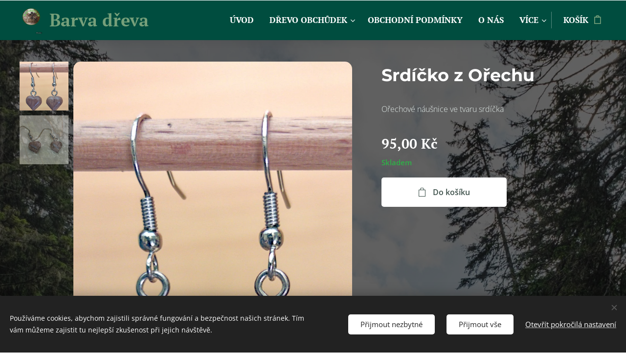

--- FILE ---
content_type: text/html; charset=UTF-8
request_url: https://www.barvadreva.cz/p/srdicko-z-tresne-orechu/
body_size: 22345
content:
<!DOCTYPE html>
<html class="no-js" prefix="og: https://ogp.me/ns#" lang="cs">
<head><link rel="preconnect" href="https://duyn491kcolsw.cloudfront.net" crossorigin><link rel="preconnect" href="https://fonts.gstatic.com" crossorigin><meta charset="utf-8"><link rel="icon" href="https://duyn491kcolsw.cloudfront.net/files/2d/2di/2div3h.svg?ph=675771a0da" type="image/svg+xml" sizes="any"><link rel="icon" href="https://duyn491kcolsw.cloudfront.net/files/07/07f/07fzq8.svg?ph=675771a0da" type="image/svg+xml" sizes="16x16"><link rel="icon" href="https://duyn491kcolsw.cloudfront.net/files/1j/1j3/1j3767.ico?ph=675771a0da"><link rel="apple-touch-icon" href="https://duyn491kcolsw.cloudfront.net/files/1j/1j3/1j3767.ico?ph=675771a0da"><link rel="icon" href="https://duyn491kcolsw.cloudfront.net/files/1j/1j3/1j3767.ico?ph=675771a0da">
    <meta http-equiv="X-UA-Compatible" content="IE=edge">
    <title>Ořechové náušnice z Akátu</title>
    <meta name="viewport" content="width=device-width,initial-scale=1">
    <meta name="msapplication-tap-highlight" content="no">
    
    <link href="https://duyn491kcolsw.cloudfront.net/files/0r/0rk/0rklmm.css?ph=675771a0da" media="print" rel="stylesheet">
    <link href="https://duyn491kcolsw.cloudfront.net/files/2e/2e5/2e5qgh.css?ph=675771a0da" media="screen and (min-width:100000em)" rel="stylesheet" data-type="cq" disabled>
    <link rel="stylesheet" href="https://duyn491kcolsw.cloudfront.net/files/45/45b/45boco.css?ph=675771a0da"><link rel="stylesheet" href="https://duyn491kcolsw.cloudfront.net/files/4e/4er/4ersdq.css?ph=675771a0da" media="screen and (min-width:37.5em)"><link rel="stylesheet" href="https://duyn491kcolsw.cloudfront.net/files/0r/0rc/0rc1kx.css?ph=675771a0da" data-wnd_color_scheme_file=""><link rel="stylesheet" href="https://duyn491kcolsw.cloudfront.net/files/3l/3lz/3lziai.css?ph=675771a0da" data-wnd_color_scheme_desktop_file="" media="screen and (min-width:37.5em)" disabled=""><link rel="stylesheet" href="https://duyn491kcolsw.cloudfront.net/files/20/207/207tl9.css?ph=675771a0da" data-wnd_additive_color_file=""><link rel="stylesheet" href="https://duyn491kcolsw.cloudfront.net/files/26/26f/26fu37.css?ph=675771a0da" data-wnd_typography_file=""><link rel="stylesheet" href="https://duyn491kcolsw.cloudfront.net/files/1v/1v9/1v90hl.css?ph=675771a0da" data-wnd_typography_desktop_file="" media="screen and (min-width:37.5em)" disabled=""><script>(()=>{let e=!1;const t=()=>{if(!e&&window.innerWidth>=600){for(let e=0,t=document.querySelectorAll('head > link[href*="css"][media="screen and (min-width:37.5em)"]');e<t.length;e++)t[e].removeAttribute("disabled");e=!0}};t(),window.addEventListener("resize",t),"container"in document.documentElement.style||fetch(document.querySelector('head > link[data-type="cq"]').getAttribute("href")).then((e=>{e.text().then((e=>{const t=document.createElement("style");document.head.appendChild(t),t.appendChild(document.createTextNode(e)),import("https://duyn491kcolsw.cloudfront.net/client/js.polyfill/container-query-polyfill.modern.js").then((()=>{let e=setInterval((function(){document.body&&(document.body.classList.add("cq-polyfill-loaded"),clearInterval(e))}),100)}))}))}))})()</script>
<link rel="preload stylesheet" href="https://duyn491kcolsw.cloudfront.net/files/2m/2m8/2m8msc.css?ph=675771a0da" as="style"><meta name="description" content="Ořechové náušnice ve 3d tvaru srdíčka s javorovým středem."><meta name="keywords" content="dřevo, šperk, barva, 3D, tvar, hnědá, béžová, bílá, doplňky, móda, náušnice, ořech, javor"><meta name="generator" content="Webnode 2"><meta name="apple-mobile-web-app-capable" content="no"><meta name="apple-mobile-web-app-status-bar-style" content="black"><meta name="format-detection" content="telephone=no">

<meta property="og:url" content="https://barvadreva.cz/p/srdicko-z-tresne-orechu/"><meta property="og:title" content="Ořechové náušnice z Akátu"><meta property="og:type" content="article"><meta property="og:description" content="Ořechové náušnice ve 3d tvaru srdíčka s javorovým středem."><meta property="og:site_name" content="barvadreva"><meta property="og:image" content="https://675771a0da.clvaw-cdnwnd.com/fd962b32aab75213f8457728c49431d9/200000551-ded3fded41/700/IMG_20240419_133139438.jpeg?ph=675771a0da"><meta name="robots" content="index,follow"><link rel="canonical" href="https://www.barvadreva.cz/p/srdicko-z-tresne-orechu/"><script>window.checkAndChangeSvgColor=function(c){try{var a=document.getElementById(c);if(a){c=[["border","borderColor"],["outline","outlineColor"],["color","color"]];for(var h,b,d,f=[],e=0,m=c.length;e<m;e++)if(h=window.getComputedStyle(a)[c[e][1]].replace(/\s/g,"").match(/^rgb[a]?\(([0-9]{1,3}),([0-9]{1,3}),([0-9]{1,3})/i)){b="";for(var g=1;3>=g;g++)b+=("0"+parseInt(h[g],10).toString(16)).slice(-2);"0"===b.charAt(0)&&(d=parseInt(b.substr(0,2),16),d=Math.max(16,d),b=d.toString(16)+b.slice(-4));f.push(c[e][0]+"="+b)}if(f.length){var k=a.getAttribute("data-src"),l=k+(0>k.indexOf("?")?"?":"&")+f.join("&");a.src!=l&&(a.src=l,a.outerHTML=a.outerHTML)}}}catch(n){}};</script></head>
<body class="l wt-product ac-h ac-s ac-i ac-o ac-n l-default l-d-none b-btn-r b-btn-s-l b-btn-dn b-btn-bw-2 img-d-fr img-t-u img-h-z line-solid b-e-ds lbox-d    wnd-fe   wnd-eshop"><noscript>
				<iframe
				 src="https://www.googletagmanager.com/ns.html?id=GTM-542MMSL"
				 height="0"
				 width="0"
				 style="display:none;visibility:hidden"
				 >
				 </iframe>
			</noscript>

<div class="wnd-page l-page cs-green ac-9ccc65 ac-normal t-t-fs-m t-t-fw-m t-t-sp-n t-t-d-n t-s-fs-m t-s-fw-m t-s-sp-n t-s-d-n t-p-fs-s t-p-fw-l t-p-sp-n t-h-fs-m t-h-fw-m t-h-sp-n t-bq-fs-s t-bq-fw-m t-bq-sp-n t-bq-d-l t-btn-fw-s t-nav-fw-s t-pd-fw-s t-nav-tt-u">
    <div class="l-w t cf t-11">
        <div class="l-bg cf">
            <div class="s-bg-l">
                
                
            </div>
        </div>
        <header class="l-h cf">
            <div class="sw cf">
	<div class="sw-c cf"><section data-space="true" class="s s-hn s-hn-default wnd-mt-classic wnd-na-c logo-classic sc-m wnd-background-solid  wnd-w-wide wnd-nh-m hm-hidden  wnd-nav-sticky menu-default">
	<div class="s-w">
		<div class="s-o">

			<div class="s-bg">
                <div class="s-bg-l" style="background-color:#004D40">
                    
                    
                </div>
			</div>

			<div class="h-w h-f wnd-fixed">

				<div class="n-l">
					<div class="s-c menu-nav">
						<div class="logo-block">
							<div class="b b-l logo logo-color-text logo-nb pt-serif logo-36 wnd-logo-with-text wnd-iar-1-1 b-ls-l" id="wnd_LogoBlock_474911762" data-wnd_mvc_type="wnd.fe.LogoBlock">
	<div class="b-l-c logo-content">
		<a class="b-l-link logo-link" href="/home/">

			<div class="b-l-image logo-image">
				<div class="b-l-image-w logo-image-cell">
                    <picture><source type="image/webp" srcset="https://675771a0da.clvaw-cdnwnd.com/fd962b32aab75213f8457728c49431d9/200000426-89acc89ace/450/Photoroom%20logo%20barevne%20finis4-7.webp?ph=675771a0da 363w, https://675771a0da.clvaw-cdnwnd.com/fd962b32aab75213f8457728c49431d9/200000426-89acc89ace/700/Photoroom%20logo%20barevne%20finis4-7.webp?ph=675771a0da 470w, https://675771a0da.clvaw-cdnwnd.com/fd962b32aab75213f8457728c49431d9/200000426-89acc89ace/Photoroom%20logo%20barevne%20finis4-7.webp?ph=675771a0da 470w" sizes="(min-width: 600px) 450px, (min-width: 360px) calc(100vw * 0.8), 100vw" ><img src="https://675771a0da.clvaw-cdnwnd.com/fd962b32aab75213f8457728c49431d9/200000425-8392e83930/Photoroom%20logo%20barevne%20finis4-6.png?ph=675771a0da" alt="" width="470" height="583" class="wnd-logo-img" ></picture>
				</div>
			</div>

			

			<div class="b-l-br logo-br"></div>

			<div class="b-l-text logo-text-wrapper">
				<div class="b-l-text-w logo-text">
					<span class="b-l-text-c logo-text-cell"><strong>Barva </strong><strong>dřeva</strong></span>
				</div>
			</div>

		</a>
	</div>
</div>
						</div>

						<div id="menu-slider">
							<div id="menu-block">
								<nav id="menu"><div class="menu-font menu-wrapper">
	<a href="#" class="menu-close" rel="nofollow" title="Close Menu"></a>
	<ul role="menubar" aria-label="Menu" class="level-1">
		<li role="none" class="wnd-homepage">
			<a class="menu-item" role="menuitem" href="/home/"><span class="menu-item-text">Úvod</span></a>
			
		</li><li role="none" class="wnd-with-submenu">
			<a class="menu-item" role="menuitem" href="/drevoobchudek/"><span class="menu-item-text">Dřevo obchůdek</span></a>
			<ul role="menubar" aria-label="Menu" class="level-2">
		<li role="none" class="wnd-with-submenu">
			<a class="menu-item" role="menuitem" href="/drevene-misy/"><span class="menu-item-text">Dřevěné mísy.</span></a>
			<ul role="menubar" aria-label="Menu" class="level-3">
		<li role="none">
			<a class="menu-item" role="menuitem" href="/tresnove-misy/"><span class="menu-item-text">Třešňové mísy.</span></a>
			
		</li><li role="none">
			<a class="menu-item" role="menuitem" href="/orechove-misy/"><span class="menu-item-text">Ořechové mísy.</span></a>
			
		</li><li role="none">
			<a class="menu-item" role="menuitem" href="/olsove-misy/"><span class="menu-item-text">Olšové mísy</span></a>
			
		</li><li role="none">
			<a class="menu-item" role="menuitem" href="/jasanove-misy/"><span class="menu-item-text">Jasanové mísy</span></a>
			
		</li><li role="none">
			<a class="menu-item" role="menuitem" href="/bukove-misy/"><span class="menu-item-text">bukové mísy</span></a>
			
		</li><li role="none">
			<a class="menu-item" role="menuitem" href="/cesta-dreva/"><span class="menu-item-text">Cesta dřeva</span></a>
			
		</li>
	</ul>
		</li><li role="none">
			<a class="menu-item" role="menuitem" href="/tvarove-zarice/"><span class="menu-item-text">Tvarové zářiče</span></a>
			
		</li><li role="none" class="wnd-with-submenu">
			<a class="menu-item" role="menuitem" href="/drevene-sperky/"><span class="menu-item-text">Dřevěné šperky</span></a>
			<ul role="menubar" aria-label="Menu" class="level-3">
		<li role="none">
			<a class="menu-item" role="menuitem" href="/nausnice/"><span class="menu-item-text">Naušnice</span></a>
			
		</li><li role="none">
			<a class="menu-item" role="menuitem" href="/naramky/"><span class="menu-item-text">Náramky</span></a>
			
		</li>
	</ul>
		</li><li role="none">
			<a class="menu-item" role="menuitem" href="/material-pro-dalsi-tvoreni/"><span class="menu-item-text">Materiál pro další tvoření</span></a>
			
		</li>
	</ul>
		</li><li role="none">
			<a class="menu-item" role="menuitem" href="/obchodni-podminky/"><span class="menu-item-text">Obchodní podmínky</span></a>
			
		</li><li role="none">
			<a class="menu-item" role="menuitem" href="/o-nas/"><span class="menu-item-text">O nás</span></a>
			
		</li><li role="none">
			<a class="menu-item" role="menuitem" href="/kontakt/"><span class="menu-item-text">Kontakt</span></a>
			
		</li>
	</ul>
	<span class="more-text">Více</span>
</div></nav>
							</div>
						</div>

						<div class="cart-and-mobile">
							
							<div class="cart cf">
	<div class="cart-content">
		<a href="/cart/">
			<div class="cart-content-link">
				<div class="cart-text"><span>Košík</span></div>
				<div class="cart-piece-count" data-count="0" data-wnd_cart_part="count">0</div>
				<div class="cart-piece-text" data-wnd_cart_part="text"></div>
				<div class="cart-price" data-wnd_cart_part="price">0,00 Kč</div>
			</div>
		</a>
	</div>
</div>

							<div id="menu-mobile">
								<a href="#" id="menu-submit"><span></span>Menu</a>
							</div>
						</div>

					</div>
				</div>

			</div>

		</div>
	</div>
</section></div>
</div>
        </header>
        <main class="l-m cf">
            <div class="sw cf">
	<div class="sw-c cf"><section class="s s-hm s-hm-hidden wnd-h-hidden cf sc-w   hn-default"></section><section data-space="true" class="s s-ed cf sc-m wnd-background-image  wnd-w-wide wnd-s-normal wnd-h-auto">
	<div class="s-w cf">
		<div class="s-o s-fs cf">
			<div class="s-bg cf">
                <div class="s-bg-l wnd-background-image fx-none bgpos-center-center bgatt-scroll overlay-black">
                    <picture><img src="https://duyn491kcolsw.cloudfront.net/files/25/25x/25xaj1.jpg?ph=675771a0da" width="1920" height="1325" alt="" loading="lazy" ></picture>
                    
                </div>
			</div>
			<div class="s-c s-fs cf">
				<div class="b-e b-e-d b b-s cf" data-wnd_product_item="200000243" data-wnd_product_data="{&quot;id&quot;:200000243,&quot;name&quot;:&quot;Srd\u00ed\u010dko z O\u0159echu&quot;,&quot;image&quot;:[&quot;https:\/\/675771a0da.clvaw-cdnwnd.com\/fd962b32aab75213f8457728c49431d9\/200000551-ded3fded41\/450\/IMG_20240419_133139438.jpeg?ph=675771a0da&quot;,&quot;https:\/\/675771a0da.clvaw-cdnwnd.com\/fd962b32aab75213f8457728c49431d9\/200000551-ded3fded41\/IMG_20240419_133139438.jpeg?ph=675771a0da&quot;],&quot;detail_url&quot;:&quot;\/p\/srdicko-z-tresne-orechu\/&quot;,&quot;category&quot;:&quot;Novinky\/\u0160perky\/N\u00e1u\u0161nice\/v\u0161echny produkty&quot;,&quot;list_position&quot;:0,&quot;price&quot;:95,&quot;comparative_price&quot;:0,&quot;out_of_stock&quot;:false,&quot;availability&quot;:&quot;IN_STOCK&quot;,&quot;variants&quot;:[],&quot;variants_active&quot;:false}" data-wnd-price-info-template="&lt;span class=&quot;prd-price-info&quot;&gt;&lt;span class=&quot;prd-price-info-c&quot;&gt;{value}&lt;/span&gt;&lt;/span&gt;">
    <form class="cf" action="" method="post" data-wnd_sys_form="add-to-cart">

        <div class="b-e-d-head b-e-d-right">
            <h1 class="b-e-d-title cf"><span class="prd-title">
	<span class="prd-title-c">Srdíčko z Ořechu</span>
</span></h1>
        </div>

        <div class="b-e-d-ribbons cf">
            <span class="prd-label prd-out-of-stock">
	<span class="prd-label-c prd-out-of-stock-c"></span>
</span>
            <span class="prd-label">
	<span class="prd-label-c"></span>
</span>
        </div>

        <div class="b-e-d-gal b-e-d-left">
            <div class="prd-gal cf" id="wnd_ProductGalleryBlock_40675294" data-slideshow="true">
	<div class="prd-gal-c cf">
		<ul class="prd-gal-list cf">
			<li class="prd-gal-photo wnd-orientation-portrait">
				<a class="prd-gal-link litebox" data-litebox-group="gallery" data-litebox-text="" href="https://675771a0da.clvaw-cdnwnd.com/fd962b32aab75213f8457728c49431d9/200000551-ded3fded41/IMG_20240419_133139438.jpeg?ph=675771a0da" width="1000" height="1334">
					<div class="prd-gal-img cf">
						<div class="prd-gal-img-pos">
                            <picture><source type="image/webp" srcset="https://675771a0da.clvaw-cdnwnd.com/fd962b32aab75213f8457728c49431d9/200000554-0029c0029f/450/IMG_20240419_133139438.webp?ph=675771a0da 337w, https://675771a0da.clvaw-cdnwnd.com/fd962b32aab75213f8457728c49431d9/200000554-0029c0029f/700/IMG_20240419_133139438.webp?ph=675771a0da 525w, https://675771a0da.clvaw-cdnwnd.com/fd962b32aab75213f8457728c49431d9/200000554-0029c0029f/IMG_20240419_133139438.webp?ph=675771a0da 1000w" sizes="(min-width: 768px) 60vw, 100vw" ><img src="https://675771a0da.clvaw-cdnwnd.com/fd962b32aab75213f8457728c49431d9/200000551-ded3fded41/IMG_20240419_133139438.jpeg?ph=675771a0da" alt="" width="1000" height="1334" loading="lazy" ></picture>
						</div>
					</div>
					<div class="prd-gal-title cf"><span></span></div>
				</a>
			</li><li class="prd-gal-photo wnd-orientation-portrait">
				<a class="prd-gal-link litebox" data-litebox-group="gallery" data-litebox-text="" href="https://675771a0da.clvaw-cdnwnd.com/fd962b32aab75213f8457728c49431d9/200000553-e1a6fe1a71/IMG_20240419_170345786.jpeg?ph=675771a0da" width="1000" height="1329">
					<div class="prd-gal-img cf">
						<div class="prd-gal-img-pos">
                            <picture><source type="image/webp" srcset="https://675771a0da.clvaw-cdnwnd.com/fd962b32aab75213f8457728c49431d9/200000555-1198411986/450/IMG_20240419_170345786.webp?ph=675771a0da 339w, https://675771a0da.clvaw-cdnwnd.com/fd962b32aab75213f8457728c49431d9/200000555-1198411986/700/IMG_20240419_170345786.webp?ph=675771a0da 527w, https://675771a0da.clvaw-cdnwnd.com/fd962b32aab75213f8457728c49431d9/200000555-1198411986/IMG_20240419_170345786.webp?ph=675771a0da 1000w" sizes="(min-width: 768px) 60vw, 100vw" ><img src="https://675771a0da.clvaw-cdnwnd.com/fd962b32aab75213f8457728c49431d9/200000553-e1a6fe1a71/IMG_20240419_170345786.jpeg?ph=675771a0da" alt="" width="1000" height="1329" loading="lazy" ></picture>
						</div>
					</div>
					<div class="prd-gal-title cf"><span></span></div>
				</a>
			</li>
		</ul>
	</div>

	<div class="prd-gal-nav dots cf">
		<div class="prd-gal-nav-arrow-prev prd-gal-nav-arrow">
			<div class="prd-gal-nav-arrow-submit"></div>
		</div>

		<div class="prd-gal-nav-c dots-content cf"></div>

		<div class="prd-gal-nav-arrow-next prd-gal-nav-arrow">
			<div class="prd-gal-nav-arrow-submit"></div>
		</div>
	</div>

	
</div>
        </div>

        <div class="b-e-d-c b-e-d-right">
            <div class="b-text text prd-text">
	<div class="prd-text-c"><p>Ořechové náušnice ve tvaru srdíčka&nbsp;<br></p></div>
</div>
            
            <div class="b-e-d-price cf">
                <span class="prd-price">
	<span class="prd-price-pref-text wnd-product-prefix-text"></span><span class="prd-price-pref"></span><span class="prd-price-c wnd-product-price">95,00</span><span class="prd-price-suf">&nbsp;Kč</span><span class="prd-price-suf-text wnd-product-suffix-text"></span>
</span>
                <span class="prd-price prd-price-com wnd-product-comparative-price-area wnd-empty" style="display:none">
	<span class="prd-price-pref"></span><span class="prd-price-c wnd-product-comparative-price-content">0,00</span><span class="prd-price-suf">&nbsp;Kč</span>
</span>
            </div>
            <div class="b-e-d-price b-e-d-price-info" data-wnd-identifier="wnd-price-info-container">
                
                
                
                
                
            </div>
            <div class="b-e-d-stock b-e-d-stock-info wnd-in-stock" data-wnd-identifier="wnd-stock-info-container">
                <span class="prd-stock-info" data-wnd-identifier="wnd-stock-info">
    <span class="wt-bold">Skladem</span>
</span>
            </div>

            <div class="b-e-d-submit cf">
                <div class="prd-crt b-btn b-btn-3 b-btn-atc b-btn-i-left b-btn-i-atc wnd-fixed cf">
                    <button class="b-btn-l b-btn-fixed" type="submit" name="send" value="wnd_ProductDetailFormBlock_440552459" disabled data-wnd_add_to_cart_button>
                        <span class="b-btn-t">Do košíku</span>
                        <span class="b-btn-a-l">
							<span class="loader"></span>
						</span>
                        <span class="b-btn-a-a">
							<span class="checked"></span>
							Přidáno do košíku
						</span>
                        <span class="b-btn-ofs">Vyprodáno</span>
                    </button>
                </div>
            </div>
        </div>

        <input type="hidden" name="id" value="200000243">

    </form>
</div>
				<div class="ez cf wnd-no-cols">
	<div class="ez-c"><div class="b b-s b-s-t150 b-s-b150 b-btn b-btn-5 wnd-align-left">
	<div class="b-btn-c i-a">
		<a class="b-btn-l" href="/nausnice/">
			<span class="b-btn-t">Naušnice</span>
		</a>
	</div>
</div><div class="b b-text cf">
	<div class="b-c b-text-c b-s b-s-t60 b-s-b60 b-cs cf"><h2 class=""><font color="#96fe90" class="wnd-font-size-140">Dřevěné náušnice ve tvaru srdce</font></h2><p><font color="#96fe90" class="wnd-font-size-140">Elegantní a nadčasové náušnice ze dřeva stromu Ořech</font><span style="font-size: 24.08px; color: rgb(150, 254, 144); letter-spacing: 0px;">. Základní tvar je vyfrézován na CNC stroji podle vlastního návrhu. Poté ručně broušeno, leštěno, lakováno a instalováno zapínání.</span></p><p><strong><font color="#96fe90" class="wnd-font-size-140"><strong>Vlastnosti:</strong></font></strong></p><ul><li><p><font color="#96fe90" class="wnd-font-size-140">Materiál: Dřevo ze stromu Ořech</font></p></li><li><p><font color="#96fe90" class="wnd-font-size-140">Rozměry: 1,2 cm x 1,2 cm x 0,7cm</font></p></li><li><p><font color="#96fe90" class="wnd-font-size-140">Povrchová úprava: Odolný lak vhodný pro šperky.</font></p></li></ul><p><font class="wnd-font-size-140"><strong><font color="#96fe90"><strong>Použití:</strong></font></strong><font color="#96fe90"> Skvělý doplněk pro každodenní i slavnostní příležitosti. Originální dárek pro vaše blízké.</font></font></p><p><strong><font color="#96fe90" class="wnd-font-size-140"><strong>Vyberte si originální a nadčasový šperk, který vyjadřuje lásku a náklonnost!</strong></font></strong></p></div>
</div></div>
</div>
			</div>
		</div>
	</div>
</section></div>
</div>
        </main>
        <footer class="l-f cf">
            <div class="sw cf">
	<div class="sw-c cf"><section data-wn-border-element="s-f-border" class="s s-f s-f-basic s-f-simple sc-m wnd-background-image  wnd-w-wide wnd-s-normal">
	<div class="s-w">
		<div class="s-o">
			<div class="s-bg">
                <div class="s-bg-l wnd-background-image fx-none bgpos-center-center bgatt-scroll overlay-black">
                    <picture><source type="image/webp" srcset="https://675771a0da.clvaw-cdnwnd.com/fd962b32aab75213f8457728c49431d9/200000003-65bc665bc8/700/20240221_0002_01%20-%20kopie.webp?ph=675771a0da 700w, https://675771a0da.clvaw-cdnwnd.com/fd962b32aab75213f8457728c49431d9/200000003-65bc665bc8/20240221_0002_01%20-%20kopie.webp?ph=675771a0da 1016w, https://675771a0da.clvaw-cdnwnd.com/fd962b32aab75213f8457728c49431d9/200000003-65bc665bc8/20240221_0002_01%20-%20kopie.webp?ph=675771a0da 2x" sizes="100vw" ><img src="https://675771a0da.clvaw-cdnwnd.com/fd962b32aab75213f8457728c49431d9/200000002-6b33f6b341/20240221_0002_01%20-%20kopie.jpeg?ph=675771a0da" width="1016" height="764" alt="" loading="lazy" ></picture>
                    
                </div>
			</div>
			<div class="s-c s-f-l-w s-f-border">
				<div class="s-f-l b-s b-s-t0 b-s-b0">
					<div class="s-f-l-c s-f-l-c-first">
						<div class="s-f-cr"><span class="it b link">
	<span class="it-c">©&nbsp;2024&nbsp;Všechna práva vyhrazena</span>
</span></div>
						<div class="s-f-sf">
                            <span class="sf b">
<span class="sf-content sf-c link"></span>
</span>
                            <span class="sf-cbr link">
    <a href="#" rel="nofollow">Cookies</a>
</span>
                            
                            
                            
                        </div>
					</div>
					<div class="s-f-l-c s-f-l-c-last">
						<div class="s-f-lang lang-select cf">
	
</div>
					</div>
                    <div class="s-f-l-c s-f-l-c-currency">
                        <div class="s-f-ccy ccy-select cf">
	
</div>
                    </div>
				</div>
			</div>
		</div>
	</div>
</section></div>
</div>
        </footer>
    </div>
    
</div>
<section class="cb cb-dark" id="cookiebar" style="display:none;" id="cookiebar" style="display:none;">
	<div class="cb-bar cb-scrollable">
		<div class="cb-bar-c">
			<div class="cb-bar-text">Používáme cookies, abychom zajistili správné fungování a bezpečnost našich stránek. Tím vám můžeme zajistit tu nejlepší zkušenost při jejich návštěvě.</div>
			<div class="cb-bar-buttons">
				<button class="cb-button cb-close-basic" data-action="accept-necessary">
					<span class="cb-button-content">Přijmout nezbytné</span>
				</button>
				<button class="cb-button cb-close-basic" data-action="accept-all">
					<span class="cb-button-content">Přijmout vše</span>
				</button>
				<button class="cb-button cb-button-text cb-button-popup">
					<span class="cb-button-content">Otevřít pokročilá nastavení</span>
				</button>
			</div>
		</div>
        <div class="cb-close cb-close-basic" data-action="accept-necessary"></div>
	</div>

	<div class="cb-popup cb-light close">
		<div class="cb-popup-c">
			<div class="cb-popup-head">
				<h3 class="cb-popup-title">Pokročilá nastavení</h3>
				<p class="cb-popup-text">Zde můžete upravit své preference ohledně cookies. Následující kategorie můžete povolit či zakázat a svůj výběr uložit.</p>
			</div>
			<div class="cb-popup-options cb-scrollable">
				<div class="cb-option">
					<input class="cb-option-input" type="checkbox" id="necessary" name="necessary" readonly="readonly" disabled="disabled" checked="checked">
                    <div class="cb-option-checkbox"></div>
                    <label class="cb-option-label" for="necessary">Nezbytné krátkodobé cookies</label>
					<div class="cb-option-text">Bez nezbytných cookies se neobejde správné a bezpečné fungování našich stránek a registrační proces na nich.</div>
				</div><div class="cb-option">
					<input class="cb-option-input" type="checkbox" id="functional" name="functional">
                    <div class="cb-option-checkbox"></div>
                    <label class="cb-option-label" for="functional">Funkční cookies</label>
					<div class="cb-option-text">Funkční cookies ukládají vaše preference a uzpůsobí podle nich naše stránky.</div>
				</div><div class="cb-option">
					<input class="cb-option-input" type="checkbox" id="performance" name="performance">
                    <div class="cb-option-checkbox"></div>
                    <label class="cb-option-label" for="performance">Výkonnostní cookies</label>
					<div class="cb-option-text">Výkonnostní cookies monitorují výkon našich stránek.</div>
				</div><div class="cb-option">
					<input class="cb-option-input" type="checkbox" id="marketing" name="marketing">
                    <div class="cb-option-checkbox"></div>
                    <label class="cb-option-label" for="marketing">Marketingové cookies</label>
					<div class="cb-option-text">Díky marketingovým cookies můžeme měřit a analyzovat výkon našeho webu.</div>
				</div>
			</div>
			<div class="cb-popup-footer">
				<button class="cb-button cb-save-popup" data-action="advanced-save">
					<span class="cb-button-content">Uložit</span>
				</button>
			</div>
			<div class="cb-close cb-close-popup" data-action="close"></div>
		</div>
	</div>
</section>

<script src="https://duyn491kcolsw.cloudfront.net/files/3n/3no/3nov38.js?ph=675771a0da" crossorigin="anonymous" type="module"></script><script>document.querySelector(".wnd-fe")&&[...document.querySelectorAll(".c")].forEach((e=>{const t=e.querySelector(".b-text:only-child");t&&""===t.querySelector(".b-text-c").innerText&&e.classList.add("column-empty")}))</script>


<script src="https://duyn491kcolsw.cloudfront.net/client.fe/js.compiled/lang.cz.2086.js?ph=675771a0da" crossorigin="anonymous"></script><script src="https://duyn491kcolsw.cloudfront.net/client.fe/js.compiled/compiled.multi.2-2193.js?ph=675771a0da" crossorigin="anonymous"></script><script>var wnd = wnd || {};wnd.$data = {"image_content_items":{"wnd_ThumbnailBlock_1":{"id":"wnd_ThumbnailBlock_1","type":"wnd.pc.ThumbnailBlock"},"wnd_HeaderSection_header_main_484892499":{"id":"wnd_HeaderSection_header_main_484892499","type":"wnd.pc.HeaderSection"},"wnd_ImageBlock_906099448":{"id":"wnd_ImageBlock_906099448","type":"wnd.pc.ImageBlock"},"wnd_Section_eshop_product_detail_374560699":{"id":"wnd_Section_eshop_product_detail_374560699","type":"wnd.pc.Section"},"wnd_ProductGalleryBlock_40675294":{"id":"wnd_ProductGalleryBlock_40675294","type":"wnd.pc.ProductGalleryBlock"},"wnd_ProductPhotoImageBlock_112531470":{"id":"wnd_ProductPhotoImageBlock_112531470","type":"wnd.pc.ProductPhotoImageBlock"},"wnd_ProductPhotoImageBlock_902003324":{"id":"wnd_ProductPhotoImageBlock_902003324","type":"wnd.pc.ProductPhotoImageBlock"},"wnd_LogoBlock_474911762":{"id":"wnd_LogoBlock_474911762","type":"wnd.pc.LogoBlock"},"wnd_FooterSection_footer_899686015":{"id":"wnd_FooterSection_footer_899686015","type":"wnd.pc.FooterSection"}},"svg_content_items":{"wnd_ImageBlock_906099448":{"id":"wnd_ImageBlock_906099448","type":"wnd.pc.ImageBlock"},"wnd_LogoBlock_474911762":{"id":"wnd_LogoBlock_474911762","type":"wnd.pc.LogoBlock"}},"content_items":[],"eshopSettings":{"ESHOP_SETTINGS_DISPLAY_ADDITIONAL_VAT":false,"ESHOP_SETTINGS_DISPLAY_PRICE_WITHOUT_VAT":false,"ESHOP_SETTINGS_DISPLAY_SHIPPING_COST":false},"project_info":{"isMultilanguage":false,"isMulticurrency":false,"eshop_tax_enabled":"0","country_code":"cz","contact_state":null,"eshop_tax_type":"VAT","eshop_discounts":false,"graphQLURL":"https:\/\/barvadreva.cz\/servers\/graphql\/","iubendaSettings":{"cookieBarCode":"","cookiePolicyCode":"","privacyPolicyCode":"","termsAndConditionsCode":""}}};</script><script>wnd.$system = {"fileSystemType":"aws_s3","localFilesPath":"https:\/\/www.barvadreva.cz\/_files\/","awsS3FilesPath":"https:\/\/675771a0da.clvaw-cdnwnd.com\/fd962b32aab75213f8457728c49431d9\/","staticFiles":"https:\/\/duyn491kcolsw.cloudfront.net\/files","isCms":false,"staticCDNServers":["https:\/\/duyn491kcolsw.cloudfront.net\/"],"fileUploadAllowExtension":["jpg","jpeg","jfif","png","gif","bmp","ico","svg","webp","tiff","pdf","doc","docx","ppt","pptx","pps","ppsx","odt","xls","xlsx","txt","rtf","mp3","wma","wav","ogg","amr","flac","m4a","3gp","avi","wmv","mov","mpg","mkv","mp4","mpeg","m4v","swf","gpx","stl","csv","xml","txt","dxf","dwg","iges","igs","step","stp"],"maxUserFormFileLimit":4194304,"frontendLanguage":"cz","backendLanguage":"cz","frontendLanguageId":1,"page":{"id":50000003,"identifier":"p","template":{"id":200000032,"styles":{"typography":"t-11_new","typoTitleSizes":"t-t-fs-m","typoTitleWeights":"t-t-fw-m","typoTitleSpacings":"t-t-sp-n","typoTitleDecorations":"t-t-d-n","typoSubtitleSizes":"t-s-fs-m","typoSubtitleWeights":"t-s-fw-m","typoSubtitleSpacings":"t-s-sp-n","typoSubtitleDecorations":"t-s-d-n","typoParagraphSizes":"t-p-fs-s","typoParagraphWeights":"t-p-fw-l","typoParagraphSpacings":"t-p-sp-n","typoHeadingSizes":"t-h-fs-m","typoHeadingWeights":"t-h-fw-m","typoHeadingSpacings":"t-h-sp-n","typoBlockquoteSizes":"t-bq-fs-s","typoBlockquoteWeights":"t-bq-fw-m","typoBlockquoteSpacings":"t-bq-sp-n","typoBlockquoteDecorations":"t-bq-d-l","scheme":"cs-green","additiveColor":"ac-9ccc65 ac-normal","acHeadings":true,"acSubheadings":true,"acIcons":true,"acOthers":true,"acMenu":true,"imageStyle":"img-d-fr","imageHover":"img-h-z","imageTitle":"img-t-u","buttonStyle":"b-btn-r","buttonSize":"b-btn-s-l","buttonDecoration":"b-btn-dn","buttonBorders":"b-btn-bw-2","lineStyle":"line-solid","eshopGridItemStyle":"b-e-ds","formStyle":"rounded","menuType":"wnd-mt-classic","menuStyle":"menu-default","lightboxStyle":"lbox-d","columnSpaces":"","sectionWidth":"wnd-w-wide","sectionSpace":"wnd-s-normal","layoutType":"l-default","layoutDecoration":"l-d-none","background":{"default":null},"backgroundSettings":{"default":""},"searchStyle":"","typoColumnElement":false,"buttonWeight":"t-btn-fw-s","productWeight":"t-pd-fw-s","menuWeight":"t-nav-fw-s","menuTextTransform":"t-nav-tt-u"}},"layout":"product_detail","name":"Srd\u00ed\u010dko z O\u0159echu","html_title":"O\u0159echov\u00e9 n\u00e1u\u0161nice z Ak\u00e1tu","language":"cz","langId":1,"isHomepage":false,"meta_description":"O\u0159echov\u00e9 n\u00e1u\u0161nice ve 3d tvaru srd\u00ed\u010dka s javorov\u00fdm st\u0159edem.","meta_keywords":"d\u0159evo, \u0161perk, barva, 3D, tvar, hn\u011bd\u00e1, b\u00e9\u017eov\u00e1, b\u00edl\u00e1, dopl\u0148ky, m\u00f3da, n\u00e1u\u0161nice, o\u0159ech, javor","header_code":null,"footer_code":null,"styles":null,"countFormsEntries":[]},"listingsPrefix":"\/l\/","productPrefix":"\/p\/","cartPrefix":"\/cart\/","checkoutPrefix":"\/checkout\/","searchPrefix":"\/search\/","isCheckout":false,"isEshop":true,"hasBlog":false,"isProductDetail":true,"isListingDetail":false,"listing_page":[],"hasEshopAnalytics":false,"gTagId":null,"gAdsId":null,"format":{"be":{"DATE_TIME":{"mask":"%d.%m.%Y %H:%M","regexp":"^(((0?[1-9]|[1,2][0-9]|3[0,1])\\.(0?[1-9]|1[0-2])\\.[0-9]{1,4})(( [0-1][0-9]| 2[0-3]):[0-5][0-9])?|(([0-9]{4}(0[1-9]|1[0-2])(0[1-9]|[1,2][0-9]|3[0,1])(0[0-9]|1[0-9]|2[0-3])[0-5][0-9][0-5][0-9])))?$"},"DATE":{"mask":"%d.%m.%Y","regexp":"^((0?[1-9]|[1,2][0-9]|3[0,1])\\.(0?[1-9]|1[0-2])\\.[0-9]{1,4})$"},"CURRENCY":{"mask":{"point":",","thousands":" ","decimals":2,"mask":"%s","zerofill":true,"ignoredZerofill":true}}},"fe":{"DATE_TIME":{"mask":"%d.%m.%Y %H:%M","regexp":"^(((0?[1-9]|[1,2][0-9]|3[0,1])\\.(0?[1-9]|1[0-2])\\.[0-9]{1,4})(( [0-1][0-9]| 2[0-3]):[0-5][0-9])?|(([0-9]{4}(0[1-9]|1[0-2])(0[1-9]|[1,2][0-9]|3[0,1])(0[0-9]|1[0-9]|2[0-3])[0-5][0-9][0-5][0-9])))?$"},"DATE":{"mask":"%d.%m.%Y","regexp":"^((0?[1-9]|[1,2][0-9]|3[0,1])\\.(0?[1-9]|1[0-2])\\.[0-9]{1,4})$"},"CURRENCY":{"mask":{"point":",","thousands":" ","decimals":2,"mask":"%s","zerofill":true,"ignoredZerofill":true}}}},"e_product":{"id":200000258,"workingId":200000243,"name":"Srd\u00ed\u010dko z O\u0159echu","identifier":"srdicko-z-tresne-orechu","meta_description":"O\u0159echov\u00e9 n\u00e1u\u0161nice ve 3d tvaru srd\u00ed\u010dka s javorov\u00fdm st\u0159edem.","meta_keywords":"d\u0159evo, \u0161perk, barva, 3D, tvar, hn\u011bd\u00e1, b\u00e9\u017eov\u00e1, b\u00edl\u00e1, dopl\u0148ky, m\u00f3da, n\u00e1u\u0161nice, o\u0159ech, javor","html_title":"O\u0159echov\u00e9 n\u00e1u\u0161nice z Ak\u00e1tu","styles":null,"content_items":{"wnd_PerexBlock_1":{"type":"wnd.pc.PerexBlock","id":"wnd_PerexBlock_1","context":"page","text":"\u003Ch2\u003E\u003Cfont color=\u0022#96fe90\u0022 class=\u0022wnd-font-size-140\u0022\u003ED\u0159ev\u011bn\u00e9 n\u00e1u\u0161nice ve tvaru srdce\u003C\/font\u003E\u003C\/h2\u003E"},"wnd_ThumbnailBlock_1":{"type":"wnd.pc.ThumbnailBlock","id":"wnd_ThumbnailBlock_1","context":"page","style":{"background":{"default":{"default":"wnd-background-image"},"overlays":[]},"backgroundSettings":{"default":{"default":{"id":200000551,"src":"200000551-ded3fded41\/IMG_20240419_133139438.jpeg","dataType":"filesystem_files","width":1000,"height":1334,"mediaType":"myImages","mime":"","alternatives":{"image\/webp":{"id":200000554,"src":"200000554-0029c0029f\/IMG_20240419_133139438.webp","dataType":"filesystem_files","width":1000,"height":1334,"mime":"image\/jpeg"}}}}}},"refs":{"filesystem_files":[{"filesystem_files.id":200000551}]}},"wnd_HeaderSection_header_main_484892499":{"type":"wnd.pc.HeaderSection","contentIdentifier":"header_main","id":"wnd_HeaderSection_header_main_484892499","context":"page","content":{"default":[],"editzone":["wnd_EditZone_327881035"],"no_claim":[],"one_claim":["wnd_StyledInlineTextBlock_939108545"],"one_claim_button":["wnd_StyledInlineTextBlock_939108545","wnd_ButtonBlock_372512536"],"one_claim_box":["wnd_StyledInlineTextBlock_939108545"],"one_claim_button_box":["wnd_StyledInlineTextBlock_939108545","wnd_ButtonBlock_372512536"],"button":["wnd_ButtonBlock_372512536"],"button_box":["wnd_ButtonBlock_372512536"],"two_claims":["wnd_StyledInlineTextBlock_939108545","wnd_StyledInlineTextBlock_821827205"],"two_claims_button":["wnd_StyledInlineTextBlock_939108545","wnd_StyledInlineTextBlock_821827205","wnd_ButtonBlock_372512536"],"two_claims_box":["wnd_StyledInlineTextBlock_939108545","wnd_StyledInlineTextBlock_821827205"],"two_claims_button_box":["wnd_StyledInlineTextBlock_939108545","wnd_StyledInlineTextBlock_821827205","wnd_ButtonBlock_372512536"],"three_claims":["wnd_StyledInlineTextBlock_939108545","wnd_StyledInlineTextBlock_821827205","wnd_StyledInlineTextBlock_648845733"],"three_claims_button":["wnd_StyledInlineTextBlock_939108545","wnd_StyledInlineTextBlock_821827205","wnd_StyledInlineTextBlock_648845733","wnd_ButtonBlock_372512536"],"three_claims_box":["wnd_StyledInlineTextBlock_939108545","wnd_StyledInlineTextBlock_821827205","wnd_StyledInlineTextBlock_648845733"],"three_claims_button_box":["wnd_StyledInlineTextBlock_939108545","wnd_StyledInlineTextBlock_821827205","wnd_StyledInlineTextBlock_648845733","wnd_ButtonBlock_372512536"]},"contentMap":{"wnd.pc.EditZone":{"header-content":"wnd_EditZone_327881035"},"wnd.pc.StyledInlineTextBlock":{"big-claim":"wnd_StyledInlineTextBlock_939108545","small-claim":"wnd_StyledInlineTextBlock_821827205","quote-claim":"wnd_StyledInlineTextBlock_648845733"},"wnd.pc.ButtonBlock":{"header-main-button":"wnd_ButtonBlock_372512536"}},"style":{"sectionColor":{"default":"sc-w"},"sectionWidth":{"default":"wnd-w-wide"},"sectionSpace":{"default":"wnd-s-normal"},"sectionHeight":{"default":"wnd-h-70"},"sectionPosition":{"default":"wnd-p-cc"}},"variant":{"default":"default"}},"wnd_EditZone_327881035":{"type":"wnd.pc.EditZone","id":"wnd_EditZone_327881035","context":"page","content":["wnd_ContentZoneColWrapper_500463113"]},"wnd_ContentZoneColWrapper_500463113":{"type":"wnd.pc.ContentZoneColWrapper","id":"wnd_ContentZoneColWrapper_500463113","context":"page","content":["wnd_ContentZoneCol_155627414","wnd_ContentZoneCol_854082515"],"widthPercentage":0.081},"wnd_ContentZoneCol_155627414":{"type":"wnd.pc.ContentZoneCol","id":"wnd_ContentZoneCol_155627414","context":"page","content":["wnd_ImageBlock_906099448"],"style":{"width":48.461}},"wnd_ImageBlock_906099448":{"type":"wnd.pc.ImageBlock","id":"wnd_ImageBlock_906099448","context":"page","variant":"default","description":"","link":"","style":{"paddingBottom":69.11,"margin":{"left":0,"right":0},"float":"","clear":"none","width":50},"shape":"img-s-n","image":{"id":"2z4jf3","dataType":"static_server","style":{"left":0,"top":0,"width":100,"height":100,"position":"absolute"},"ratio":{"horizontal":2,"vertical":2},"size":{"width":900,"height":622},"src":"\/2z\/2z4\/2z4jf3.jpg","mime":"image\/jpeg","alternatives":[]}},"wnd_ContentZoneCol_854082515":{"type":"wnd.pc.ContentZoneCol","id":"wnd_ContentZoneCol_854082515","context":"page","content":["wnd_TextBlock_697741001","wnd_ButtonBlock_237334012"],"style":{"width":51.539}},"wnd_TextBlock_697741001":{"type":"wnd.pc.TextBlock","id":"wnd_TextBlock_697741001","context":"page","code":"\u003Ch1\u003E\u003Cstrong\u003EV\u00fdznamn\u00fd nadpis\u003C\/strong\u003E\u003C\/h1\u003E\n\n\u003Ch3\u003ESem vlo\u017ete v\u00e1\u0161 podnadpis\u003C\/h3\u003E\n\n\u003Cp\u003EV\u00e1\u0161 text za\u010d\u00edn\u00e1 pr\u00e1v\u011b zde. Klikn\u011bte a m\u016f\u017eete za\u010d\u00edt ps\u00e1t.\u0026nbsp;Labore et dolore magnam aliquam quaerat voluptatem ut enim ad minima veniam quis nostrum exercitationem ullam corporis suscipit laboriosam nisi ut aliquid ex ea commodi consequatur quis autem vel eum iure reprehenderit qui in ea.\u003C\/p\u003E\n"},"wnd_ButtonBlock_237334012":{"type":"wnd.pc.ButtonBlock","id":"wnd_ButtonBlock_237334012","context":"page","code":"Kontaktujte n\u00e1s","link":"\/","open_in_new_window":0,"style":{"class":"","cssClasses":{"color":"b-btn-3","align":"wnd-align-left"}}},"wnd_StyledInlineTextBlock_939108545":{"type":"wnd.pc.StyledInlineTextBlock","id":"wnd_StyledInlineTextBlock_939108545","context":"page","code":"\u003Cstrong\u003EV\u00fdznamn\u00fd nadpis\u003C\/strong\u003E","style":{"class":"","cssClasses":{"color":"claim-default claim-nb","fontSize":"","fontFamily":"pt-serif","size":"claim-72"}}},"wnd_StyledInlineTextBlock_821827205":{"type":"wnd.pc.StyledInlineTextBlock","id":"wnd_StyledInlineTextBlock_821827205","context":"page","code":"Sem vlo\u017ete podnadpis","style":{"class":"","cssClasses":{"color":"claim-beside claim-nb","fontSize":"","fontFamily":"pt-serif","size":"claim-26"}}},"wnd_StyledInlineTextBlock_648845733":{"type":"wnd.pc.StyledInlineTextBlock","id":"wnd_StyledInlineTextBlock_648845733","context":"page","code":"\u003Cem\u003E\u201eZde napi\u0161te slogan\u201c\u003C\/em\u003E","style":{"class":"","cssClasses":{"color":"claim-default claim-nb","fontSize":"","fontFamily":"pt-serif","size":"claim-46"}}},"wnd_ButtonBlock_372512536":{"type":"wnd.pc.ButtonBlock","id":"wnd_ButtonBlock_372512536","context":"page","code":"Klikn\u011bte zde","link":"","open_in_new_window":0,"style":{"class":"","cssClasses":{"color":"b-btn-3"}}},"wnd_Section_eshop_product_detail_374560699":{"type":"wnd.pc.Section","contentIdentifier":"eshop_product_detail","id":"wnd_Section_eshop_product_detail_374560699","context":"page","content":{"default":["wnd_EditZone_457269348","wnd_ProductDetailFormBlock_440552459"],"default_box":["wnd_EditZone_457269348","wnd_ProductDetailFormBlock_440552459"]},"contentMap":{"wnd.pc.EditZone":{"master-01":"wnd_EditZone_457269348"},"wnd.pc.ProductDetailFormBlock":{"product-01":"wnd_ProductDetailFormBlock_440552459"}},"style":{"sectionColor":{"default":"sc-m"},"sectionWidth":{"default":"wnd-w-wide"},"sectionSpace":{"default":"wnd-s-normal"},"sectionHeight":{"default":"wnd-h-auto"},"sectionPosition":{"default":"wnd-p-cc"},"background":{"default":{"default":"wnd-background-image"},"effects":{"default":"fx-none"},"overlays":{"default":"overlay-black"},"position":{"default":"bgpos-center-center"},"attachment":{"default":"bgatt-scroll"}},"backgroundSettings":{"default":{"default":{"id":"25xaj1","src":"\/25\/25x\/25xaj1.jpg","dataType":"static_server","mime":"image\/jpeg","mediaType":"publicImages","width":1920,"height":1325,"alternatives":[]}}}},"variant":{"default":"default"},"brightness":0.16},"wnd_ProductDetailFormBlock_440552459":{"type":"wnd.pc.ProductDetailFormBlock","id":"wnd_ProductDetailFormBlock_440552459","context":"page","contentMap":{"wnd.pc.ProductSubmitBlock":{"submit":"wnd_ProductSubmitBlock_244641847"},"wnd.pc.ProductTitleBlock":{"name":"wnd_ProductTitleBlock_116302481"},"wnd.pc.ProductDescriptionBlock":{"description":"wnd_ProductDescriptionBlock_654034760"},"wnd.pc.ProductPriceBlock":{"price":"wnd_ProductPriceBlock_930647489"},"wnd.pc.ProductComparativePriceBlock":{"comparative-price":"wnd_ProductComparativePriceBlock_464295649"},"wnd.pc.ProductRibbonBlock":{"ribbon":"wnd_ProductRibbonBlock_900744592"},"wnd.pc.ProductOutOfStockBlock":{"out-of-stock":"wnd_ProductOutOfStockBlock_858755304"},"wnd.pc.ProductGalleryBlock":{"productgallery":"wnd_ProductGalleryBlock_40675294"},"wnd.pc.ProductVariantsBlock":{"variants":"wnd_ProductVariantsBlock_452725052"}},"action":{"type":"message","message":"","target":""},"email":"","content":{"default":["wnd_ProductSubmitBlock_244641847","wnd_ProductTitleBlock_116302481","wnd_ProductDescriptionBlock_654034760","wnd_ProductPriceBlock_930647489","wnd_ProductComparativePriceBlock_464295649","wnd_ProductRibbonBlock_900744592","wnd_ProductOutOfStockBlock_858755304","wnd_ProductGalleryBlock_40675294","wnd_ProductVariantsBlock_452725052"],"rounded":["wnd_ProductSubmitBlock_244641847","wnd_ProductTitleBlock_116302481","wnd_ProductDescriptionBlock_654034760","wnd_ProductPriceBlock_930647489","wnd_ProductComparativePriceBlock_464295649","wnd_ProductRibbonBlock_900744592","wnd_ProductOutOfStockBlock_858755304","wnd_ProductGalleryBlock_40675294","wnd_ProductVariantsBlock_452725052"],"space":["wnd_ProductSubmitBlock_244641847","wnd_ProductTitleBlock_116302481","wnd_ProductDescriptionBlock_654034760","wnd_ProductPriceBlock_930647489","wnd_ProductComparativePriceBlock_464295649","wnd_ProductRibbonBlock_900744592","wnd_ProductOutOfStockBlock_858755304","wnd_ProductGalleryBlock_40675294","wnd_ProductVariantsBlock_452725052"],"light":["wnd_ProductSubmitBlock_244641847","wnd_ProductTitleBlock_116302481","wnd_ProductDescriptionBlock_654034760","wnd_ProductPriceBlock_930647489","wnd_ProductComparativePriceBlock_464295649","wnd_ProductRibbonBlock_900744592","wnd_ProductOutOfStockBlock_858755304","wnd_ProductGalleryBlock_40675294","wnd_ProductVariantsBlock_452725052"]}},"wnd_ProductSubmitBlock_244641847":{"type":"wnd.pc.ProductSubmitBlock","id":"wnd_ProductSubmitBlock_244641847","context":"page","style":{"class":""},"code":"DO KO\u0160\u00cdKU"},"wnd_ProductTitleBlock_116302481":{"type":"wnd.pc.ProductTitleBlock","id":"wnd_ProductTitleBlock_116302481","context":"page","refDataType":"e_product","refDataKey":"e_product.name"},"wnd_ProductDescriptionBlock_654034760":{"type":"wnd.pc.ProductDescriptionBlock","id":"wnd_ProductDescriptionBlock_654034760","context":"page","refDataType":"e_product","refDataKey":"e_product.description"},"wnd_ProductPriceBlock_930647489":{"type":"wnd.pc.ProductPriceBlock","id":"wnd_ProductPriceBlock_930647489","context":"page","refDataType":"e_product","refDataKey":"e_product.price"},"wnd_ProductComparativePriceBlock_464295649":{"type":"wnd.pc.ProductComparativePriceBlock","id":"wnd_ProductComparativePriceBlock_464295649","context":"page","refDataType":"e_product","refDataKey":"e_product.sale_price"},"wnd_ProductRibbonBlock_900744592":{"type":"wnd.pc.ProductRibbonBlock","id":"wnd_ProductRibbonBlock_900744592","context":"page","refDataType":"e_product","refDataKey":"e_product.ribbon"},"wnd_ProductOutOfStockBlock_858755304":{"type":"wnd.pc.ProductOutOfStockBlock","id":"wnd_ProductOutOfStockBlock_858755304","context":"page","refDataType":"e_product","refDataKey":"e_product.out_of_stock"},"wnd_ProductGalleryBlock_40675294":{"type":"wnd.pc.ProductGalleryBlock","id":"wnd_ProductGalleryBlock_40675294","context":"page","content":["wnd_ProductPhotoImageBlock_112531470","wnd_ProductPhotoImageBlock_902003324"],"variant":"default","limit":20},"wnd_ProductPhotoImageBlock_112531470":{"type":"wnd.pc.ProductPhotoImageBlock","id":"wnd_ProductPhotoImageBlock_112531470","context":"page","description":"","image":{"id":200000551,"src":"200000551-ded3fded41\/IMG_20240419_133139438.jpeg","dataType":"filesystem_files","width":"1000","height":"1334","mime":"image\/jpeg","alternatives":{"image\/webp":{"id":"200000554","src":"200000554-0029c0029f\/IMG_20240419_133139438.webp","dataType":"filesystem_files","width":"1000","height":"1334","mime":"image\/webp"}}},"refs":{"filesystem_files":[{"filesystem_files.id":200000551}]}},"wnd_ProductPhotoImageBlock_902003324":{"type":"wnd.pc.ProductPhotoImageBlock","id":"wnd_ProductPhotoImageBlock_902003324","context":"page","description":"","image":{"id":200000553,"src":"200000553-e1a6fe1a71\/IMG_20240419_170345786.jpeg","dataType":"filesystem_files","width":"1000","height":"1329","mime":"image\/jpeg","alternatives":{"image\/webp":{"id":"200000555","src":"200000555-1198411986\/IMG_20240419_170345786.webp","dataType":"filesystem_files","width":"1000","height":"1329","mime":"image\/webp"}}},"refs":{"filesystem_files":[{"filesystem_files.id":200000553}]}},"wnd_ProductVariantsBlock_452725052":{"type":"wnd.pc.ProductVariantsBlock","id":"wnd_ProductVariantsBlock_452725052","context":"page","content":[]}},"localised_content_items":{"wnd_SectionWrapper_1_main":{"type":"wnd.pc.SectionWrapper","id":"wnd_SectionWrapper_1_main","context":"localised","content":["wnd_HeaderSection_header_main_484892499","wnd_Section_eshop_product_detail_374560699"]},"wnd_EditZone_457269348":{"type":"wnd.pc.EditZone","id":"wnd_EditZone_457269348","context":"localised","content":["wnd_ButtonBlock_94023","wnd_TextBlock_157016097"]},"wnd_TextBlock_157016097":{"type":"wnd.pc.TextBlock","id":"wnd_TextBlock_157016097","context":"localised","code":"\u003Ch2 class=\u0022\u0022\u003E\u003Cfont color=\u0022#96fe90\u0022 class=\u0022wnd-font-size-140\u0022\u003ED\u0159ev\u011bn\u00e9 n\u00e1u\u0161nice ve tvaru srdce\u003C\/font\u003E\u003C\/h2\u003E\u003Cp\u003E\u003Cfont color=\u0022#96fe90\u0022 class=\u0022wnd-font-size-140\u0022\u003EElegantn\u00ed a nad\u010dasov\u00e9 n\u00e1u\u0161nice ze d\u0159eva stromu O\u0159ech\u003C\/font\u003E\u003Cspan style=\u0022font-size: 24.08px; color: rgb(150, 254, 144); letter-spacing: 0px;\u0022\u003E. Z\u00e1kladn\u00ed tvar je vyfr\u00e9zov\u00e1n na CNC stroji podle vlastn\u00edho n\u00e1vrhu. Pot\u00e9 ru\u010dn\u011b brou\u0161eno, le\u0161t\u011bno, lakov\u00e1no a instalov\u00e1no zap\u00edn\u00e1n\u00ed.\u003C\/span\u003E\u003C\/p\u003E\u003Cp\u003E\u003Cstrong\u003E\u003Cfont color=\u0022#96fe90\u0022 class=\u0022wnd-font-size-140\u0022\u003E\u003Cstrong\u003EVlastnosti:\u003C\/strong\u003E\u003C\/font\u003E\u003C\/strong\u003E\u003C\/p\u003E\u003Cul\u003E\u003Cli\u003E\u003Cp\u003E\u003Cfont color=\u0022#96fe90\u0022 class=\u0022wnd-font-size-140\u0022\u003EMateri\u00e1l: D\u0159evo ze stromu O\u0159ech\u003C\/font\u003E\u003C\/p\u003E\u003C\/li\u003E\u003Cli\u003E\u003Cp\u003E\u003Cfont color=\u0022#96fe90\u0022 class=\u0022wnd-font-size-140\u0022\u003ERozm\u011bry: 1,2 cm x 1,2 cm x 0,7cm\u003C\/font\u003E\u003C\/p\u003E\u003C\/li\u003E\u003Cli\u003E\u003Cp\u003E\u003Cfont color=\u0022#96fe90\u0022 class=\u0022wnd-font-size-140\u0022\u003EPovrchov\u00e1 \u00faprava: Odoln\u00fd lak vhodn\u00fd pro \u0161perky.\u003C\/font\u003E\u003C\/p\u003E\u003C\/li\u003E\u003C\/ul\u003E\u003Cp\u003E\u003Cfont class=\u0022wnd-font-size-140\u0022\u003E\u003Cstrong\u003E\u003Cfont color=\u0022#96fe90\u0022\u003E\u003Cstrong\u003EPou\u017eit\u00ed:\u003C\/strong\u003E\u003C\/font\u003E\u003C\/strong\u003E\u003Cfont color=\u0022#96fe90\u0022\u003E Skv\u011bl\u00fd dopln\u011bk pro ka\u017edodenn\u00ed i slavnostn\u00ed p\u0159\u00edle\u017eitosti. Origin\u00e1ln\u00ed d\u00e1rek pro va\u0161e bl\u00edzk\u00e9.\u003C\/font\u003E\u003C\/font\u003E\u003C\/p\u003E\u003Cp\u003E\u003Cstrong\u003E\u003Cfont color=\u0022#96fe90\u0022 class=\u0022wnd-font-size-140\u0022\u003E\u003Cstrong\u003EVyberte si origin\u00e1ln\u00ed a nad\u010dasov\u00fd \u0161perk, kter\u00fd vyjad\u0159uje l\u00e1sku a n\u00e1klonnost!\u003C\/strong\u003E\u003C\/font\u003E\u003C\/strong\u003E\u003C\/p\u003E"},"wnd_ButtonBlock_94023":{"id":"wnd_ButtonBlock_94023","context":"localised","code":"Nau\u0161nice","link":"\/nausnice\/","open_in_new_window":0,"style":{"class":"","cssClasses":{"color":"b-btn-5","align":"wnd-align-left"}},"type":"wnd.pc.ButtonBlock","=text":"Call to action"}}},"listing_item":null,"feReleasedFeatures":{"dualCurrency":false,"HeurekaSatisfactionSurvey":true,"productAvailability":true},"labels":{"dualCurrency.fixedRate":"","invoicesGenerator.W2EshopInvoice.alreadyPayed":"Nepla\u0165te! - Uhrazeno","invoicesGenerator.W2EshopInvoice.amount":"Mno\u017estv\u00ed:","invoicesGenerator.W2EshopInvoice.contactInfo":"Kontaktn\u00ed informace:","invoicesGenerator.W2EshopInvoice.couponCode":"K\u00f3d kup\u00f3nu","invoicesGenerator.W2EshopInvoice.customer":"Z\u00e1kazn\u00edk:","invoicesGenerator.W2EshopInvoice.dateOfIssue":"Datum vystaven\u00ed:","invoicesGenerator.W2EshopInvoice.dateOfTaxableSupply":"Datum uskute\u010dn\u011bn\u00ed pln\u011bn\u00ed:","invoicesGenerator.W2EshopInvoice.dic":"DI\u010c:","invoicesGenerator.W2EshopInvoice.discount":"Sleva","invoicesGenerator.W2EshopInvoice.dueDate":"Datum splatnosti:","invoicesGenerator.W2EshopInvoice.email":"E-mail:","invoicesGenerator.W2EshopInvoice.filenamePrefix":"Faktura-","invoicesGenerator.W2EshopInvoice.fiscalCode":"Da\u0148ov\u00fd k\u00f3d:","invoicesGenerator.W2EshopInvoice.freeShipping":"Doprava zdarma","invoicesGenerator.W2EshopInvoice.ic":"I\u010c:","invoicesGenerator.W2EshopInvoice.invoiceNo":"Faktura \u010d\u00edslo","invoicesGenerator.W2EshopInvoice.invoiceNoTaxed":"Faktura - Da\u0148ov\u00fd doklad \u010d\u00edslo","invoicesGenerator.W2EshopInvoice.notVatPayers":"Nejsem pl\u00e1tcem DPH","invoicesGenerator.W2EshopInvoice.orderNo":"\u010c\u00edslo objedn\u00e1vky:","invoicesGenerator.W2EshopInvoice.paymentPrice":"Cena platebn\u00ed metody:","invoicesGenerator.W2EshopInvoice.pec":"PEC:","invoicesGenerator.W2EshopInvoice.phone":"Telefon:","invoicesGenerator.W2EshopInvoice.priceExTax":"Cena bez dan\u011b:","invoicesGenerator.W2EshopInvoice.priceIncludingTax":"Cena v\u010detn\u011b dan\u011b:","invoicesGenerator.W2EshopInvoice.product":"Produkt:","invoicesGenerator.W2EshopInvoice.productNr":"\u010c\u00edslo produktu:","invoicesGenerator.W2EshopInvoice.recipientCode":"K\u00f3d p\u0159\u00edjemce:","invoicesGenerator.W2EshopInvoice.shippingAddress":"Doru\u010dovac\u00ed adresa:","invoicesGenerator.W2EshopInvoice.shippingPrice":"Cena dopravy:","invoicesGenerator.W2EshopInvoice.subtotal":"Mezisou\u010det:","invoicesGenerator.W2EshopInvoice.sum":"Celkov\u00e1 cena","invoicesGenerator.W2EshopInvoice.supplier":"Dodavatel","invoicesGenerator.W2EshopInvoice.tax":"Da\u0148:","invoicesGenerator.W2EshopInvoice.total":"Celkem:","invoicesGenerator.W2EshopInvoice.web":"Web:","wnd.errorBandwidthStorage.description":"Omlouv\u00e1me se za p\u0159\u00edpadn\u00e9 komplikace. Pokud jste majitel t\u011bchto str\u00e1nek a chcete je znovu zprovoznit, p\u0159ihlaste se pros\u00edm ke sv\u00e9mu \u00fa\u010dtu.","wnd.errorBandwidthStorage.heading":"Tento web je do\u010dasn\u011b nedostupn\u00fd (nebo ve v\u00fdstavb\u011b)","wnd.es.CheckoutShippingService.correiosDeliveryWithSpecialConditions":"CEP de destino est\u00e1 sujeito a condi\u00e7\u00f5es especiais de entrega pela ECT e ser\u00e1 realizada com o acr\u00e9scimo de at\u00e9 7 (sete) dias \u00fateis ao prazo regular.","wnd.es.CheckoutShippingService.correiosWithoutHomeDelivery":"CEP de destino est\u00e1 temporariamente sem entrega domiciliar. A entrega ser\u00e1 efetuada na ag\u00eancia indicada no Aviso de Chegada que ser\u00e1 entregue no endere\u00e7o do destinat\u00e1rio","wnd.es.ProductEdit.unit.cm":"cm","wnd.es.ProductEdit.unit.floz":"fl oz","wnd.es.ProductEdit.unit.ft":"ft","wnd.es.ProductEdit.unit.ft2":"ft\u00b2","wnd.es.ProductEdit.unit.g":"g","wnd.es.ProductEdit.unit.gal":"gal","wnd.es.ProductEdit.unit.in":"in","wnd.es.ProductEdit.unit.inventoryQuantity":"ks","wnd.es.ProductEdit.unit.inventorySize":"cm","wnd.es.ProductEdit.unit.inventorySize.cm":"cm","wnd.es.ProductEdit.unit.inventorySize.inch":"in","wnd.es.ProductEdit.unit.inventoryWeight":"kg","wnd.es.ProductEdit.unit.inventoryWeight.kg":"kg","wnd.es.ProductEdit.unit.inventoryWeight.lb":"lb","wnd.es.ProductEdit.unit.l":"l","wnd.es.ProductEdit.unit.m":"m","wnd.es.ProductEdit.unit.m2":"m\u00b2","wnd.es.ProductEdit.unit.m3":"m\u00b3","wnd.es.ProductEdit.unit.mg":"mg","wnd.es.ProductEdit.unit.ml":"ml","wnd.es.ProductEdit.unit.mm":"mm","wnd.es.ProductEdit.unit.oz":"oz","wnd.es.ProductEdit.unit.pcs":"ks","wnd.es.ProductEdit.unit.pt":"pt","wnd.es.ProductEdit.unit.qt":"qt","wnd.es.ProductEdit.unit.yd":"yd","wnd.es.ProductList.inventory.outOfStock":"Vyprod\u00e1no","wnd.fe.CheckoutFi.creditCard":"Platba kartou","wnd.fe.CheckoutSelectMethodKlarnaPlaygroundItem":"{name} testovac\u00ed \u00fa\u010det","wnd.fe.CheckoutSelectMethodZasilkovnaItem.change":"Zm\u011bnit v\u00fddejn\u00ed m\u00edsto","wnd.fe.CheckoutSelectMethodZasilkovnaItem.choose":"Zvolte si v\u00fddejn\u00ed m\u00edsto","wnd.fe.CheckoutSelectMethodZasilkovnaItem.error":"Zvolte si pros\u00edm v\u00fddejn\u00ed m\u00edsto","wnd.fe.CheckoutZipField.brInvalid":"Zadejte pros\u00edm platn\u00e9 PS\u010c ve form\u00e1tu XXXXX-XXX","wnd.fe.CookieBar.message":"Tyto str\u00e1nky pou\u017e\u00edvaj\u00ed cookies k anal\u00fdze n\u00e1v\u0161t\u011bvnosti a bezpe\u010dn\u00e9mu provozov\u00e1n\u00ed str\u00e1nek. Pou\u017e\u00edv\u00e1n\u00edm str\u00e1nek vyjad\u0159ujete souhlas s na\u0161imi pravidly pro ochranu soukrom\u00ed.","wnd.fe.FeFooter.createWebsite":"Vytvo\u0159te si webov\u00e9 str\u00e1nky zdarma!","wnd.fe.FormManager.error.file.invalidExtOrCorrupted":"Tento soubor nelze nahr\u00e1t. Je bu\u010f po\u0161kozen\u00fd, nebo jeho p\u0159\u00edpona neodpov\u00edd\u00e1 form\u00e1tu souboru.","wnd.fe.FormManager.error.file.notAllowedExtension":"Soubory s p\u0159\u00edponou \u0022{EXTENSION}\u0022 nen\u00ed mo\u017en\u00e9 nahr\u00e1t.","wnd.fe.FormManager.error.file.required":"Vyberte pros\u00edm soubor pro nahr\u00e1n\u00ed.","wnd.fe.FormManager.error.file.sizeExceeded":"Maxim\u00e1ln\u00ed velikost nahr\u00e1van\u00e9ho souboru je {SIZE} MB.","wnd.fe.FormManager.error.userChangePassword":"Hesla se neshoduj\u00ed","wnd.fe.FormManager.error.userLogin.inactiveAccount":"Va\u0161e registrace je\u0161t\u011b nebyla schv\u00e1lena, nen\u00ed mo\u017en\u00e9 se p\u0159ihl\u00e1sit!","wnd.fe.FormManager.error.userLogin.invalidLogin":"Neplatn\u00e9 u\u017eivatelsk\u00e9 jm\u00e9no nebo heslo!","wnd.fe.FreeBarBlock.buttonText":"Vytvo\u0159it str\u00e1nky","wnd.fe.FreeBarBlock.longText":"Tento web je vytvo\u0159en\u00fd pomoc\u00ed Webnode. \u003Cstrong\u003EVytvo\u0159te si vlastn\u00ed str\u00e1nky\u003C\/strong\u003E zdarma je\u0161t\u011b dnes!","wnd.fe.ListingData.shortMonthName.Apr":"Dub","wnd.fe.ListingData.shortMonthName.Aug":"Srp","wnd.fe.ListingData.shortMonthName.Dec":"Pro","wnd.fe.ListingData.shortMonthName.Feb":"\u00dano","wnd.fe.ListingData.shortMonthName.Jan":"Led","wnd.fe.ListingData.shortMonthName.Jul":"\u010cvc","wnd.fe.ListingData.shortMonthName.Jun":"\u010cvn","wnd.fe.ListingData.shortMonthName.Mar":"B\u0159e","wnd.fe.ListingData.shortMonthName.May":"Kv\u011b","wnd.fe.ListingData.shortMonthName.Nov":"Lis","wnd.fe.ListingData.shortMonthName.Oct":"\u0158\u00edj","wnd.fe.ListingData.shortMonthName.Sep":"Z\u00e1\u0159","wnd.fe.ShoppingCartManager.count.between2And4":"{COUNT} polo\u017eky","wnd.fe.ShoppingCartManager.count.moreThan5":"{COUNT} polo\u017eek","wnd.fe.ShoppingCartManager.count.one":"{COUNT} polo\u017eka","wnd.fe.ShoppingCartTable.label.itemsInStock":"Pouze {COUNT} ks k dispozici skladem","wnd.fe.ShoppingCartTable.label.itemsInStock.between2And4":"Pouze {COUNT} ks k dispozici skladem","wnd.fe.ShoppingCartTable.label.itemsInStock.moreThan5":"Pouze {COUNT} ks k dispozici skladem","wnd.fe.ShoppingCartTable.label.itemsInStock.one":"Pouze {COUNT} ks k dispozici skladem","wnd.fe.ShoppingCartTable.label.outOfStock":"Vyprod\u00e1no","wnd.fe.UserBar.logOut":"Odhl\u00e1sit","wnd.pc.BlogDetailPageZone.next":"Nov\u011bj\u0161\u00ed \u010dl\u00e1nky","wnd.pc.BlogDetailPageZone.previous":"Star\u0161\u00ed \u010dl\u00e1nky","wnd.pc.ContactInfoBlock.placeholder.infoMail":"Nap\u0159. kontakt@example.com","wnd.pc.ContactInfoBlock.placeholder.infoPhone":"Nap\u0159. +420 123 456 789","wnd.pc.ContactInfoBlock.placeholder.infoText":"Nap\u0159. Otev\u0159eno denn\u011b 8:00 - 16:00","wnd.pc.CookieBar.button.advancedClose":"Zav\u0159\u00edt","wnd.pc.CookieBar.button.advancedOpen":"Otev\u0159\u00edt pokro\u010dil\u00e1 nastaven\u00ed","wnd.pc.CookieBar.button.advancedSave":"Ulo\u017eit","wnd.pc.CookieBar.link.disclosure":"Disclosure","wnd.pc.CookieBar.title.advanced":"Pokro\u010dil\u00e1 nastaven\u00ed","wnd.pc.CookieBar.title.option.functional":"Funk\u010dn\u00ed cookies","wnd.pc.CookieBar.title.option.marketing":"Marketingov\u00e9 cookies","wnd.pc.CookieBar.title.option.necessary":"Nezbytn\u00e9 kr\u00e1tkodob\u00e9 cookies","wnd.pc.CookieBar.title.option.performance":"V\u00fdkonnostn\u00ed cookies","wnd.pc.CookieBarReopenBlock.text":"Cookies","wnd.pc.FileBlock.download":"ST\u00c1HNOUT","wnd.pc.FormBlock.action.defaultMessage.text":"Formul\u00e1\u0159 byl \u00fasp\u011b\u0161n\u011b odesl\u00e1n.","wnd.pc.FormBlock.action.defaultMessage.title":"D\u011bkujeme!","wnd.pc.FormBlock.action.invisibleCaptchaInfoText":"Tato str\u00e1nka je chr\u00e1n\u011bn\u00e1 slu\u017ebou reCAPTCHA, na kterou se vztahuj\u00ed \u003Clink1\u003EZ\u00e1sady ochrany osobn\u00edch \u00fadaj\u016f\u003C\/link1\u003E a \u003Clink2\u003ESmluvn\u00ed podm\u00ednky\u003C\/link2\u003E spole\u010dnosti Google.","wnd.pc.FormBlock.action.submitBlockedDisabledBecauseSiteSecurity":"Formul\u00e1\u0159 nelze odeslat (provozovatel str\u00e1nek zablokoval va\u0161i lokalitu).","wnd.pc.FormBlock.mail.value.no":"Ne","wnd.pc.FormBlock.mail.value.yes":"Ano","wnd.pc.FreeBarBlock.longText":"wnd.pc.FreeBarBlock.longText","wnd.pc.FreeBarBlock.text":"Vytvo\u0159eno slu\u017ebou","wnd.pc.ListingDetailPageZone.next":"N\u00e1sleduj\u00edc\u00ed","wnd.pc.ListingDetailPageZone.previous":"P\u0159edchoz\u00ed","wnd.pc.ListingItemCopy.namePrefix":"Kopie z","wnd.pc.MenuBlock.closeSubmenu":"Zav\u0159\u00edt submenu","wnd.pc.MenuBlock.openSubmenu":"Otev\u0159it submenu","wnd.pc.Option.defaultText":"Dal\u0161\u00ed mo\u017enost","wnd.pc.PageCopy.namePrefix":"Kopie z","wnd.pc.PhotoGalleryBlock.placeholder.text":"Tato fotogalerie neobsahuje \u017e\u00e1dn\u00e9 obr\u00e1zky.","wnd.pc.PhotoGalleryBlock.placeholder.title":"Fotogalerie","wnd.pc.ProductAddToCartBlock.addToCart":"Do ko\u0161\u00edku","wnd.pc.ProductAvailability.in14Days":"Dostupn\u00e9 do 14 dn\u016f","wnd.pc.ProductAvailability.in3Days":"Dostupn\u00e9 do 3 dn\u016f","wnd.pc.ProductAvailability.in7Days":"Dostupn\u00e9 do 7 dn\u016f","wnd.pc.ProductAvailability.inMonth":"Dostupn\u00e9 do m\u011bs\u00edce","wnd.pc.ProductAvailability.inMoreThanMonth":"Dostupn\u00e9 za v\u00edce ne\u017e m\u011bs\u00edc","wnd.pc.ProductAvailability.inStock":"Skladem","wnd.pc.ProductGalleryBlock.placeholder.text":"V t\u00e9to galerii nejsou \u017e\u00e1dn\u00e9 produkty.","wnd.pc.ProductGalleryBlock.placeholder.title":"Galerie produktu","wnd.pc.ProductItem.button.viewDetail":"Produktov\u00e1 str\u00e1nka","wnd.pc.ProductOptionGroupBlock.notSelected":"Nem\u00e1te vybr\u00e1no","wnd.pc.ProductOutOfStockBlock.label":"Vyprod\u00e1no","wnd.pc.ProductPriceBlock.prefixText":"Cena od\u00a0","wnd.pc.ProductPriceBlock.suffixText":"","wnd.pc.ProductPriceExcludingVATBlock.USContent":"cena bez DPH","wnd.pc.ProductPriceExcludingVATBlock.content":"cena v\u010detn\u011b DPH","wnd.pc.ProductShippingInformationBlock.content":"nezahrnuje cenu dopravy","wnd.pc.ProductVATInformationBlock.content":"bez DPH {PRICE}","wnd.pc.ProductsZone.label.collections":"Kategorie","wnd.pc.ProductsZone.placeholder.noProductsInCategory":"Tato kategorie je pr\u00e1zdn\u00e1. P\u0159idejte do n\u00ed produkty, nebo zvolte jinou kategorii.","wnd.pc.ProductsZone.placeholder.text":"V e-shopu zat\u00edm nem\u00e1te \u017e\u00e1dn\u00fd produkt. Klikn\u011bte na \u0022P\u0159idat produkt\u0022.","wnd.pc.ProductsZone.placeholder.title":"Produkty","wnd.pc.ProductsZoneModel.label.allCollections":"V\u0161echny produkty","wnd.pc.SearchBlock.allListingItems":"V\u0161echny \u010dl\u00e1nky","wnd.pc.SearchBlock.allPages":"V\u0161echny str\u00e1nky","wnd.pc.SearchBlock.allProducts":"V\u0161echny produkty","wnd.pc.SearchBlock.allResults":"Zobrazit v\u0161echny v\u00fdsledky","wnd.pc.SearchBlock.iconText":"Hledat","wnd.pc.SearchBlock.inputPlaceholder":"Co hled\u00e1te?","wnd.pc.SearchBlock.matchInListingItemIdentifier":"\u010cl\u00e1nek s v\u00fdrazem \u0022{IDENTIFIER}\u0022 v URL","wnd.pc.SearchBlock.matchInPageIdentifier":"Str\u00e1nka s v\u00fdrazem \u0022{IDENTIFIER}\u0022 v URL","wnd.pc.SearchBlock.noResults":"Nic jsme nena\u0161li","wnd.pc.SearchBlock.requestError":"Chyba: Nelze zobrazit dal\u0161\u00ed v\u00fdsledky, zkuste pros\u00edm obnovit str\u00e1nku, nebo \u003Clink1\u003Eklikn\u011bte sem\u003C\/link1\u003E","wnd.pc.SearchResultsZone.emptyResult":"K tomuto hled\u00e1n\u00ed jsme nic nena\u0161li. Zkuste pros\u00edm pou\u017e\u00edt jin\u00fd v\u00fdraz.","wnd.pc.SearchResultsZone.foundProducts":"Nalezeno produkt\u016f:","wnd.pc.SearchResultsZone.listingItemsTitle":"\u010cl\u00e1nky","wnd.pc.SearchResultsZone.pagesTitle":"Str\u00e1nky","wnd.pc.SearchResultsZone.productsTitle":"Produkty","wnd.pc.SearchResultsZone.title":"V\u00fdsledky pro dotaz:","wnd.pc.SectionMsg.name.eshopCategories":"Kategorie","wnd.pc.ShoppingCartTable.label.checkout":"Objednat","wnd.pc.ShoppingCartTable.label.checkoutDisabled":"Objedn\u00e1vku nelze dokon\u010dit (nejsou dostupn\u00e9 \u017e\u00e1dn\u00e9 dopravn\u00ed nebo platebn\u00ed metody).","wnd.pc.ShoppingCartTable.label.checkoutDisabledBecauseSiteSecurity":"Objedn\u00e1vku nelze dokon\u010dit (provozovatel e-shopu zablokoval va\u0161i lokalitu).","wnd.pc.ShoppingCartTable.label.continue":"Pokra\u010dovat v n\u00e1kupu","wnd.pc.ShoppingCartTable.label.delete":"Smazat","wnd.pc.ShoppingCartTable.label.item":"Produkt","wnd.pc.ShoppingCartTable.label.price":"Cena","wnd.pc.ShoppingCartTable.label.quantity":"Mno\u017estv\u00ed","wnd.pc.ShoppingCartTable.label.sum":"Celkem","wnd.pc.ShoppingCartTable.label.totalPrice":"Celkem","wnd.pc.ShoppingCartTable.placeholder.text":"Vy to ale m\u016f\u017eete zm\u011bnit. Vyberte si z na\u0161\u00ed nab\u00eddky.","wnd.pc.ShoppingCartTable.placeholder.title":"V\u00e1\u0161 ko\u0161\u00edk je pr\u00e1zdn\u00fd.","wnd.pc.ShoppingCartTotalPriceExcludingVATBlock.label":"bez DPH","wnd.pc.ShoppingCartTotalPriceInformationBlock.label":"Nezahrnuje cenu dopravy","wnd.pc.ShoppingCartTotalPriceWithVATBlock.label":"v\u010detn\u011b DPH","wnd.pc.ShoppingCartTotalVATBlock.label":"DPH {RATE} %","wnd.pc.SystemFooterBlock.poweredByWebnode":"Vytvo\u0159eno slu\u017ebou {START_LINK}Webnode{END_LINK}","wnd.pc.UserBar.logoutText":"Odhl\u00e1sit se","wnd.pc.UserChangePasswordFormBlock.invalidRecoveryUrl":"Platnost odkazu, kter\u00fd v\u00e1m umo\u017en\u00ed zm\u011bnit heslo, ji\u017e vypr\u0161ela. Pokud chcete zaslat nov\u00fd odkaz, pokra\u010dujte pros\u00edm na str\u00e1nku {START_LINK}Zapomenut\u00e9 heslo{END_LINK}","wnd.pc.UserRecoveryFormBlock.action.defaultMessage.text":"Na va\u0161i e-mailovou adresu jsme zaslali zpr\u00e1vu s odkazem, kter\u00fd v\u00e1m umo\u017en\u00ed zm\u011bnit heslo. Pokud v\u00e1m zpr\u00e1va nep\u0159i\u0161la, zkontrolujte pros\u00edm nevy\u017e\u00e1danou po\u0161tu.","wnd.pc.UserRecoveryFormBlock.action.defaultMessage.title":"Po\u017eadavek na zm\u011bnu hesla byl odesl\u00e1n.","wnd.pc.UserRegistrationFormBlock.action.defaultMessage.text":"Va\u0161e registrace nyn\u00ed \u010dek\u00e1 na schv\u00e1len\u00ed a nen\u00ed mo\u017en\u00e9 se na str\u00e1nk\u00e1ch p\u0159ihl\u00e1sit. Jakmile v\u00e1m registraci schv\u00e1l\u00edme, za\u0161leme v\u00e1m e-mailovou zpr\u00e1vu.","wnd.pc.UserRegistrationFormBlock.action.defaultMessage.title":"D\u011bkujeme za registraci na na\u0161ich str\u00e1nk\u00e1ch.","wnd.pc.UserRegistrationFormBlock.action.successfulRegistrationMessage.text":"Va\u0161e registrace prob\u011bhla v po\u0159\u00e1dku. Nyn\u00ed se m\u016f\u017eete p\u0159ihl\u00e1sit k zam\u010den\u00fdm str\u00e1nk\u00e1m tohoto webu.","wnd.pm.AddNewPagePattern.onlineStore":"Internetov\u00fd obchod","wnd.ps.CookieBarSettingsForm.default.advancedMainText":"Zde m\u016f\u017eete upravit sv\u00e9 preference ohledn\u011b cookies. N\u00e1sleduj\u00edc\u00ed kategorie m\u016f\u017eete povolit \u010di zak\u00e1zat a sv\u016fj v\u00fdb\u011br ulo\u017eit.","wnd.ps.CookieBarSettingsForm.default.captionAcceptAll":"P\u0159ijmout v\u0161e","wnd.ps.CookieBarSettingsForm.default.captionAcceptNecessary":"P\u0159ijmout nezbytn\u00e9","wnd.ps.CookieBarSettingsForm.default.mainText":"Pou\u017e\u00edv\u00e1me cookies, abychom zajistili spr\u00e1vn\u00e9 fungov\u00e1n\u00ed a bezpe\u010dnost na\u0161ich str\u00e1nek. T\u00edm v\u00e1m m\u016f\u017eeme zajistit tu nejlep\u0161\u00ed zku\u0161enost p\u0159i jejich n\u00e1v\u0161t\u011bv\u011b.","wnd.template.checkoutSubTitle":"Choose your billing frequency and preferred payment method","wnd.templates.next":"N\u00e1sleduj\u00edc\u00ed","wnd.templates.prev":"P\u0159edchoz\u00ed","wnd.templates.readMore":"\u010c\u00edst d\u00e1le"},"currencyInfo":{"isDefault":true,"conversionRate":null,"decimals":2,"decimalsSeparator":",","thousandsSeparator":" ","roundingType":"ROUND","mask":"%\u00a0K\u010d","paymentInDefaultCurrency":true,"code":"CZK"},"fontSubset":null};</script><script>wnd.trackerConfig = {
					events: {"error":{"name":"Error"},"publish":{"name":"Publish page"},"open_premium_popup":{"name":"Open premium popup"},"publish_from_premium_popup":{"name":"Publish from premium content popup"},"upgrade_your_plan":{"name":"Upgrade your plan"},"ml_lock_page":{"name":"Lock access to page"},"ml_unlock_page":{"name":"Unlock access to page"},"ml_start_add_page_member_area":{"name":"Start - add page Member Area"},"ml_end_add_page_member_area":{"name":"End - add page Member Area"},"ml_show_activation_popup":{"name":"Show activation popup"},"ml_activation":{"name":"Member Login Activation"},"ml_deactivation":{"name":"Member Login Deactivation"},"ml_enable_require_approval":{"name":"Enable approve registration manually"},"ml_disable_require_approval":{"name":"Disable approve registration manually"},"ml_fe_member_registration":{"name":"Member Registration on FE"},"ml_fe_member_login":{"name":"Login Member"},"ml_fe_member_recovery":{"name":"Sent recovery email"},"ml_fe_member_change_password":{"name":"Change Password"},"undoredo_click_undo":{"name":"Undo\/Redo - click Undo"},"undoredo_click_redo":{"name":"Undo\/Redo - click Redo"},"add_page":{"name":"Page adding completed"},"change_page_order":{"name":"Change of page order"},"delete_page":{"name":"Page deleted"},"background_options_change":{"name":"Background setting completed"},"add_content":{"name":"Content adding completed"},"delete_content":{"name":"Content deleting completed"},"change_text":{"name":"Editing of text completed"},"add_image":{"name":"Image adding completed"},"add_photo":{"name":"Adding photo to galery completed"},"change_logo":{"name":"Logo changing completed"},"open_pages":{"name":"Open Pages"},"show_page_cms":{"name":"Show Page - CMS"},"new_section":{"name":"New section completed"},"delete_section":{"name":"Section deleting completed"},"add_video":{"name":"Video adding completed"},"add_maps":{"name":"Maps adding completed"},"add_button":{"name":"Button adding completed"},"add_file":{"name":"File adding completed"},"add_hr":{"name":"Horizontal line adding completed"},"delete_cell":{"name":"Cell deleting completed"},"delete_microtemplate":{"name":"Microtemplate deleting completed"},"add_blog_page":{"name":"Blog page adding completed"},"new_blog_post":{"name":"New blog post created"},"new_blog_recent_posts":{"name":"Blog recent posts list created"},"e_show_products_popup":{"name":"Show products popup"},"e_show_add_product":{"name":"Show add product popup"},"e_show_edit_product":{"name":"Show edit product popup"},"e_show_collections_popup":{"name":"Show collections manager popup"},"e_show_eshop_settings":{"name":"Show eshop settings popup"},"e_add_product":{"name":"Add product"},"e_edit_product":{"name":"Edit product"},"e_remove_product":{"name":"Remove product"},"e_bulk_show":{"name":"Bulk show products"},"e_bulk_hide":{"name":"Bulk hide products"},"e_bulk_remove":{"name":"Bulk remove products"},"e_move_product":{"name":"Order products"},"e_add_collection":{"name":"Add collection"},"e_rename_collection":{"name":"Rename collection"},"e_remove_collection":{"name":"Remove collection"},"e_add_product_to_collection":{"name":"Assign product to collection"},"e_remove_product_from_collection":{"name":"Unassign product from collection"},"e_move_collection":{"name":"Order collections"},"e_add_products_page":{"name":"Add products page"},"e_add_procucts_section":{"name":"Add products list section"},"e_add_products_content":{"name":"Add products list content block"},"e_change_products_zone_style":{"name":"Change style in products list"},"e_change_products_zone_collection":{"name":"Change collection in products list"},"e_show_products_zone_collection_filter":{"name":"Show collection filter in products list"},"e_hide_products_zone_collection_filter":{"name":"Hide collection filter in products list"},"e_show_product_detail_page":{"name":"Show product detail page"},"e_add_to_cart":{"name":"Add product to cart"},"e_remove_from_cart":{"name":"Remove product from cart"},"e_checkout_step":{"name":"From cart to checkout"},"e_finish_checkout":{"name":"Finish order"},"welcome_window_play_video":{"name":"Welcome window - play video"},"e_import_file":{"name":"Eshop - products import - file info"},"e_import_upload_time":{"name":"Eshop - products import - upload file duration"},"e_import_result":{"name":"Eshop - products import result"},"e_import_error":{"name":"Eshop - products import - errors"},"e_promo_blogpost":{"name":"Eshop promo - blogpost"},"e_promo_activate":{"name":"Eshop promo - activate"},"e_settings_activate":{"name":"Online store - activate"},"e_promo_hide":{"name":"Eshop promo - close"},"e_activation_popup_step":{"name":"Eshop activation popup - step"},"e_activation_popup_activate":{"name":"Eshop activation popup - activate"},"e_activation_popup_hide":{"name":"Eshop activation popup - close"},"e_deactivation":{"name":"Eshop deactivation"},"e_reactivation":{"name":"Eshop reactivation"},"e_variant_create_first":{"name":"Eshop - variants - add first variant"},"e_variant_add_option_row":{"name":"Eshop - variants - add option row"},"e_variant_remove_option_row":{"name":"Eshop - variants - remove option row"},"e_variant_activate_edit":{"name":"Eshop - variants - activate edit"},"e_variant_deactivate_edit":{"name":"Eshop - variants - deactivate edit"},"move_block_popup":{"name":"Move block - show popup"},"move_block_start":{"name":"Move block - start"},"publish_window":{"name":"Publish window"},"welcome_window_video":{"name":"Video welcome window"},"ai_assistant_aisection_popup_promo_show":{"name":"AI Assistant - show AI section Promo\/Purchase popup (Upgrade Needed)"},"ai_assistant_aisection_popup_promo_close":{"name":"AI Assistant - close AI section Promo\/Purchase popup (Upgrade Needed)"},"ai_assistant_aisection_popup_promo_submit":{"name":"AI Assistant - submit AI section Promo\/Purchase popup (Upgrade Needed)"},"ai_assistant_aisection_popup_promo_trial_show":{"name":"AI Assistant - show AI section Promo\/Purchase popup (Free Trial Offered)"},"ai_assistant_aisection_popup_promo_trial_close":{"name":"AI Assistant - close AI section Promo\/Purchase popup (Free Trial Offered)"},"ai_assistant_aisection_popup_promo_trial_submit":{"name":"AI Assistant - submit AI section Promo\/Purchase popup (Free Trial Offered)"},"ai_assistant_aisection_popup_prompt_show":{"name":"AI Assistant - show AI section Prompt popup"},"ai_assistant_aisection_popup_prompt_submit":{"name":"AI Assistant - submit AI section Prompt popup"},"ai_assistant_aisection_popup_prompt_close":{"name":"AI Assistant - close AI section Prompt popup"},"ai_assistant_aisection_popup_error_show":{"name":"AI Assistant - show AI section Error popup"},"ai_assistant_aitext_popup_promo_show":{"name":"AI Assistant - show AI text Promo\/Purchase popup (Upgrade Needed)"},"ai_assistant_aitext_popup_promo_close":{"name":"AI Assistant - close AI text Promo\/Purchase popup (Upgrade Needed)"},"ai_assistant_aitext_popup_promo_submit":{"name":"AI Assistant - submit AI text Promo\/Purchase popup (Upgrade Needed)"},"ai_assistant_aitext_popup_promo_trial_show":{"name":"AI Assistant - show AI text Promo\/Purchase popup (Free Trial Offered)"},"ai_assistant_aitext_popup_promo_trial_close":{"name":"AI Assistant - close AI text Promo\/Purchase popup (Free Trial Offered)"},"ai_assistant_aitext_popup_promo_trial_submit":{"name":"AI Assistant - submit AI text Promo\/Purchase popup (Free Trial Offered)"},"ai_assistant_aitext_popup_prompt_show":{"name":"AI Assistant - show AI text Prompt popup"},"ai_assistant_aitext_popup_prompt_submit":{"name":"AI Assistant - submit AI text Prompt popup"},"ai_assistant_aitext_popup_prompt_close":{"name":"AI Assistant - close AI text Prompt popup"},"ai_assistant_aitext_popup_error_show":{"name":"AI Assistant - show AI text Error popup"},"ai_assistant_aiedittext_popup_promo_show":{"name":"AI Assistant - show AI edit text Promo\/Purchase popup (Upgrade Needed)"},"ai_assistant_aiedittext_popup_promo_close":{"name":"AI Assistant - close AI edit text Promo\/Purchase popup (Upgrade Needed)"},"ai_assistant_aiedittext_popup_promo_submit":{"name":"AI Assistant - submit AI edit text Promo\/Purchase popup (Upgrade Needed)"},"ai_assistant_aiedittext_popup_promo_trial_show":{"name":"AI Assistant - show AI edit text Promo\/Purchase popup (Free Trial Offered)"},"ai_assistant_aiedittext_popup_promo_trial_close":{"name":"AI Assistant - close AI edit text Promo\/Purchase popup (Free Trial Offered)"},"ai_assistant_aiedittext_popup_promo_trial_submit":{"name":"AI Assistant - submit AI edit text Promo\/Purchase popup (Free Trial Offered)"},"ai_assistant_aiedittext_submit":{"name":"AI Assistant - submit AI edit text action"},"ai_assistant_aiedittext_popup_error_show":{"name":"AI Assistant - show AI edit text Error popup"},"ai_assistant_aipage_popup_promo_show":{"name":"AI Assistant - show AI page Promo\/Purchase popup (Upgrade Needed)"},"ai_assistant_aipage_popup_promo_close":{"name":"AI Assistant - close AI page Promo\/Purchase popup (Upgrade Needed)"},"ai_assistant_aipage_popup_promo_submit":{"name":"AI Assistant - submit AI page Promo\/Purchase popup (Upgrade Needed)"},"ai_assistant_aipage_popup_promo_trial_show":{"name":"AI Assistant - show AI page Promo\/Purchase popup (Free Trial Offered)"},"ai_assistant_aipage_popup_promo_trial_close":{"name":"AI Assistant - close AI page Promo\/Purchase popup (Free Trial Offered)"},"ai_assistant_aipage_popup_promo_trial_submit":{"name":"AI Assistant - submit AI page Promo\/Purchase popup (Free Trial Offered)"},"ai_assistant_aipage_popup_prompt_show":{"name":"AI Assistant - show AI page Prompt popup"},"ai_assistant_aipage_popup_prompt_submit":{"name":"AI Assistant - submit AI page Prompt popup"},"ai_assistant_aipage_popup_prompt_close":{"name":"AI Assistant - close AI page Prompt popup"},"ai_assistant_aipage_popup_error_show":{"name":"AI Assistant - show AI page Error popup"},"ai_assistant_aiblogpost_popup_promo_show":{"name":"AI Assistant - show AI blog post Promo\/Purchase popup (Upgrade Needed)"},"ai_assistant_aiblogpost_popup_promo_close":{"name":"AI Assistant - close AI blog post Promo\/Purchase popup (Upgrade Needed)"},"ai_assistant_aiblogpost_popup_promo_submit":{"name":"AI Assistant - submit AI blog post Promo\/Purchase popup (Upgrade Needed)"},"ai_assistant_aiblogpost_popup_promo_trial_show":{"name":"AI Assistant - show AI blog post Promo\/Purchase popup (Free Trial Offered)"},"ai_assistant_aiblogpost_popup_promo_trial_close":{"name":"AI Assistant - close AI blog post Promo\/Purchase popup (Free Trial Offered)"},"ai_assistant_aiblogpost_popup_promo_trial_submit":{"name":"AI Assistant - submit AI blog post Promo\/Purchase popup (Free Trial Offered)"},"ai_assistant_aiblogpost_popup_prompt_show":{"name":"AI Assistant - show AI blog post Prompt popup"},"ai_assistant_aiblogpost_popup_prompt_submit":{"name":"AI Assistant - submit AI blog post Prompt popup"},"ai_assistant_aiblogpost_popup_prompt_close":{"name":"AI Assistant - close AI blog post Prompt popup"},"ai_assistant_aiblogpost_popup_error_show":{"name":"AI Assistant - show AI blog post Error popup"},"ai_assistant_trial_used":{"name":"AI Assistant - free trial attempt used"},"ai_agent_trigger_show":{"name":"AI Agent - show trigger button"},"ai_agent_widget_open":{"name":"AI Agent - open widget"},"ai_agent_widget_close":{"name":"AI Agent - close widget"},"ai_agent_widget_submit":{"name":"AI Agent - submit message"},"ai_agent_conversation":{"name":"AI Agent - conversation"},"ai_agent_error":{"name":"AI Agent - error"},"cookiebar_accept_all":{"name":"User accepted all cookies"},"cookiebar_accept_necessary":{"name":"User accepted necessary cookies"},"publish_popup_promo_banner_show":{"name":"Promo Banner in Publish Popup:"}},
					data: {"user":{"u":0,"p":48867676,"lc":"CZ","t":"1"},"action":{"identifier":"","name":"","category":"project","platform":"WND2","version":"2-2193_2-2193"},"browser":{"url":"https:\/\/www.barvadreva.cz\/p\/srdicko-z-tresne-orechu\/","ua":"Mozilla\/5.0 (Macintosh; Intel Mac OS X 10_15_7) AppleWebKit\/537.36 (KHTML, like Gecko) Chrome\/131.0.0.0 Safari\/537.36; ClaudeBot\/1.0; +claudebot@anthropic.com)","referer_url":"","resolution":"","ip":"3.144.156.13"}},
					urlPrefix: "https://events.webnode.com/projects/-/events/",
					collection: "PROD",
				}</script></body>
</html>
